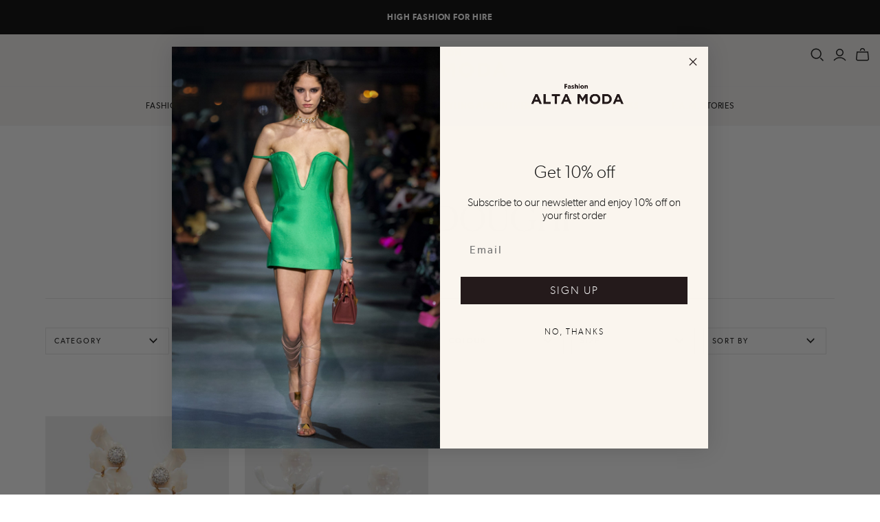

--- FILE ---
content_type: text/css
request_url: https://www.fashionaltamoda.com.au/cdn/shop/t/16/assets/custom.css?v=9542962854409154521746565975
body_size: 3235
content:
@font-face{font-family:gibsonsemibold;src:url(//www.fashionaltamoda.com.au/cdn/shop/t/16/assets/gibson-semibold-webfont.woff2?v=85624796027979329511746512983) format("woff2"),url(//www.fashionaltamoda.com.au/cdn/shop/t/16/assets/gibson-semibold-webfont.woff?v=2685977102696893181746512983) format("woff");font-weight:400;font-style:normal}@font-face{font-family:gibsonregular;src:url(//www.fashionaltamoda.com.au/cdn/shop/t/16/assets/gibson-webfont.woff2?v=183285343488244821801746512983) format("woff2"),url(//www.fashionaltamoda.com.au/cdn/shop/t/16/assets/gibson-webfont.woff?v=49830523163842114401746512983) format("woff");font-weight:400;font-style:normal}@font-face{font-family:gibsonlight;src:url(//www.fashionaltamoda.com.au/cdn/shop/t/16/assets/gibson-light-webfont.woff2?v=38992758876650649661746512983) format("woff2"),url(//www.fashionaltamoda.com.au/cdn/shop/t/16/assets/gibson-light-webfont.woff?v=20906190462643223601746512983) format("woff");font-weight:400;font-style:normal}@font-face{font-family:canelalight;src:url(//www.fashionaltamoda.com.au/cdn/shop/t/16/assets/Canela-Light.woff?v=69387033796385204461746512983) format("woff"),url(//www.fashionaltamoda.com.au/cdn/shop/t/16/assets/Canela-Light.woff?v=69387033796385204461746512983) format("woff");font-weight:400;font-style:normal}@font-face{font-family:canelalightitalic;src:url(//www.fashionaltamoda.com.au/cdn/shop/t/16/assets/Canela-LightItalic.woff?v=126691616373496118861746512983) format("woff"),url(//www.fashionaltamoda.com.au/cdn/shop/t/16/assets/Canela-LightItalic.woff?v=126691616373496118861746512983) format("woff");font-weight:400;font-style:normal}html,body,*{font-family:gibsonlight,Montserrat,sans-serif!important;-webkit-font-smoothing:antialiased!important;color:#121212}.store-title img{position:relative}.main-header-wrap .main-header{background:#f5f3f1}.store-title{margin-top:10px;margin-bottom:10px}.main-header--centered .main-header--tools{margin-bottom:0}.product-card-details .title{margin-top:0;margin-bottom:0}.product-card-details .brand{margin-top:5px;margin-bottom:9px}.product-area .product-details-wrapper .header .brand{margin:8px 0}.product-area .product-details-wrapper .header .title{margin:0}.product-area input[type=date]{cursor:pointer}.picture-block{background:#f5f3f1}.main-header nav.full .nav-item.dropdown:hover>.dropdown-wrap,.main-header nav.full .nav-item.has-mega-nav.active>.dropdown-wrap,.main-header nav.full .nav-item.dropdown:hover,.main-header nav.full .nav-item.has-mega-nav.active{background:#121212}.main-header nav.full .nav-item .dropdown-wrap .dropdown-item a .label,.main-header nav.full .nav-item .dropdown-wrap .dropdown-item a .icon{background:transparent}.main-header nav.full .nav-item .dropdown-wrap .dropdown-item a:hover{opacity:1}.template-index .slide .content .title{font-family:canelalight,Montserrat,sans-serif!important;font-size:72px;color:#fff}.template-index .slide .content .title em{font-style:normal;font-family:canelalightitalic,Montserrat,sans-serif!important;color:#fff}.template-index .slide .content .tagline{font-family:gibsonlight,Montserrat,sans-serif!important;font-size:21px;color:#fff}.template-index .slide .content .call-to-action{background:transparent;border:solid 1px #fff;font-family:gibsonregular,Montserrat,sans-serif!important;font-size:11px;color:#fff;letter-spacing:.08em}.template-index .slide .content .call-to-action:hover{background:#fff;color:#121212}body.template-index .featured-collection>.section-title,body.template-index div[data-section-type=featured-blog] .home-section>.section-title{font-family:canelalight,Montserrat,sans-serif!important;font-size:36px;color:#121212;text-transform:none;letter-spacing:.02em;margin-bottom:4px}body.template-index .featured-collection>.section-title em{font-style:normal;font-family:canelalightitalic,Montserrat,sans-serif!important;color:#121212}body.template-index .featured-collection>.section-title+p{font-family:gibsonregular,Montserrat,sans-serif!important;font-size:12px;color:#121212;letter-spacing:.16em;text-transform:uppercase;margin:0 0 45px}body.template-index .featured-collection>.call-to-action-wrap{margin-bottom:40px}body.template-index .featured-collection>.call-to-action-wrap a{padding:1.5em 3.5em;border:solid 1px #121212;text-transform:uppercase;font-family:gibsonregular,Montserrat,sans-serif!important;font-size:11px;color:#121212;letter-spacing:.16em;display:inline-block}body.template-index .featured-collection>.call-to-action-wrap a:hover{background:#121212;color:#fff}body.template-index .featured-collection .product-list .product.product-card-alt{margin-bottom:40px}.picture-block-heading{font-family:canelalight,Montserrat,sans-serif!important;font-size:48px;color:#121212;letter-spacing:.02em;margin-bottom:5px}.picture-block-heading em{font-style:normal;font-family:canelalightitalic,Montserrat,sans-serif!important;color:#121212}.picture-block-content p.picture-block-body{font-family:gibsonlight,Montserrat,sans-serif!important;font-size:18px;color:#121212;margin:0 0 35px}.picture-block-content .call-to-action-wrap a{padding:1.5em 3.5em;border:solid 1px #121212;text-transform:uppercase;font-family:gibsonregular,Montserrat,sans-serif!important;font-size:11px;color:#121212;letter-spacing:.16em;display:inline-block}.picture-block-content .call-to-action-wrap a:hover{background:#121212;color:#f5f3f1}body.template-index .instagram-widget>.section-title{font-family:gibsonlight,Montserrat,sans-serif!important;font-size:24px;color:#121212;text-transform:none;letter-spacing:.02em}#ag_fam_welcome{background:#f5f3f1;padding:60px 0}#ag_fam_welcome .home-section{padding-bottom:55px}#ag_fam_welcome p.fam_door{margin:0 0 44px}#ag_fam_welcome h2{font-family:canelalight,Montserrat,sans-serif!important;font-size:48px;color:#121212;letter-spacing:.02em;margin-bottom:0}#ag_fam_welcome h2 em{font-style:normal;font-family:canelalightitalic,Montserrat,sans-serif!important;color:#121212}#ag_fam_welcome h2+p{font-family:gibsonregular,Montserrat,sans-serif!important;font-size:12px;color:#121212;letter-spacing:.16em;text-transform:uppercase;margin-bottom:30px}#ag_fam_welcome .rte p{font-family:gibsonlight,Montserrat,sans-serif!important;font-size:18px;line-height:24px;color:#121212}#ag_cl_fam .section-title{font-family:canelalight,Montserrat,sans-serif!important;font-size:36px;color:#121212;text-transform:none;letter-spacing:.02em;margin-bottom:1em}#ag_cl_fam .section-title em{font-style:normal;font-family:canelalightitalic,Montserrat,sans-serif!important;color:#121212}#ag_cl_fam.home-section.has-heading{padding-top:2px}#ag_cl_fam.featured-collections .collection-wrap{width:calc(50% - 24px);margin-bottom:48px}#ag_cl_fam.featured-collections .ag_browse{display:none}#ag_cl_fam.featured-collections .collection a{align-items:flex-end}#ag_cl_fam.featured-collections .collection a h3{background:#f5f3f1;padding:1em 0;font-family:canelalight,Montserrat,sans-serif!important;font-size:24px;color:#121212;letter-spacing:.02em;text-shadow:none;transform:none}#ag_cl_fam.featured-collections .collection .collection-overlay.ag_hover{display:none}#ag_cl_fam.featured-collections .collection:hover .collection-overlay{transform:none;display:block}#ag_cl_fam.featured-collections .collection-wrap .ag_item_1,#ag_cl_fam.featured-collections .collection-wrap .ag_item_4{padding-bottom:150%}.ag_150,body.template-index .pxs-newsletter-section{margin-bottom:150px}.ag_104{margin-bottom:104px}.ag_48{font-size:48px;margin-bottom:1em}.home-section.has-border:before{border-color:#e4e4e4}.rte .designer-btn{background-color:#f5f3f1;font-family:gibsonregular,Montserrat,sans-serif!important;font-size:14px;color:#121212!important;font-weight:400;width:100%;border:none;padding:18px}.rte .designer-btn:hover{background-color:#f5f3f1!important;color:#121212!important}#shopify-section-static-blog .rte .designer-btn{padding:0;text-align:left;background:none}#shopify-section-static-blog .rte .designer-btn:hover{background:none!important}#shopify-section-static-occasion,#shopify-section-static-designer,#shopify-section-static-blog{padding-bottom:2em}#shopify-section-static-occasion .home-section.has-heading,#shopify-section-static-designer .home-section.has-heading,#shopify-section-static-blog .home-section.has-heading{margin-top:0;padding-top:0}#shopify-section-static-occasion .template-index .article .title,#shopify-section-static-designer .template-index .article .title,#shopify-section-static-blog .template-index .article .title{font-family:canelalight,Montserrat,sans-serif!important;font-size:36px;color:#121212;letter-spacing:.02em}#shopify-section-static-occasion .template-index .article .rte p,#shopify-section-static-designer .template-index .article .rte p,#shopify-section-static-blog .template-index .article .rte p{font-family:gibsonlight,Montserrat,sans-serif!important;font-size:18px;line-height:26px;color:#121212}#shopify-section-static-occasion .template-index .article .article-image,#shopify-section-static-designer .template-index .article .article-image,#shopify-section-static-blog .template-index .article .article-image{margin-bottom:0}#shopify-section-static-designer .template-index .article .title{text-transform:capitalize}#shopify-section-static-blog .template-index .article .title{font-size:24px;line-height:1.2em}#shopify-section-static-blog .template-index .article{width:33.3%}#shopify-section-static-designer .template-index .article,#shopify-section-static-occasion .template-index .article{width:33%;padding-top:0;padding-bottom:58px}#shopify-section-static-designer .template-index .article h3{display:none}#shopify-section-static-designer .template-index .article .rte .designer-btn{background:none;text-align:left;padding:0}#shopify-section-static-designer .template-index .article .rte .designer-btn:hover{background:none!important}#shopify-section-static-designer .template-index .article .rte p{font-size:16px;line-height:22px}#shopify-section-static-designer .page-title{margin-bottom:0!important;padding-bottom:57px!important}#ag_alpha{overflow:hidden;margin-bottom:34px}#ag_alpha li{float:left;width:50px;height:50px;text-align:center;font-family:gibsonregular,Montserrat,sans-serif!important;font-size:15px;line-height:50px;color:#121212;display:block;cursor:pointer}#ag_alpha li:hover,#ag_alpha li.active{background:#e4e4e4}#ag_filters{margin-top:0}#ag_filters .select-wrapper{width:18.8%;margin-right:1%;border-color:#e4e4e4}#ag_filters .select-wrapper select{font-family:gibsonregular,Montserrat,sans-serif!important;font-size:11px;color:#121212;letter-spacing:.16em;text-transform:uppercase}#ag_filters .select-wrapper:before,#ag_filters .select-wrapper:after{border-color:#121212}#shopify-section-static-faq{padding-bottom:2em}#shopify-section-static-faq h2.ag_faq_heading{font-family:canelalight,Montserrat,sans-serif!important;font-size:42px;color:#121212;letter-spacing:.02em;margin-top:1.5em;text-transform:none}#shopify-section-static-faq h3.faq-heading span.faq-title{font-family:gibsonlight,Montserrat,sans-serif!important;font-size:18px;line-height:24px;color:#121212;text-transform:uppercase}#shopify-section-static-faq .faq-block{padding:8px 0 0;border:none}#shopify-section-static-faq .faq-button{display:none}#shopify-section-static-faq .faq-content .rte{padding-left:1em}#shopify-section-static-faq .page-content a{text-decoration:underline}#ag_hiw{background:#f5f3f1;padding-bottom:100px}#ag_hiw img[data-rimg=loaded]{animation-name:none}#ag_hiw .template-index .slide .content h2,#ag_hiw .template-index .slide .content h2 em,#ag_hiw .template-index .slide .content h3{color:#121212}#ag_hiw .template-index .slide .content h2{font-size:36px;letter-spacing:.04em}#ag_hiw .template-index .slide .content h2:first-child{margin-bottom:1em}#ag_hiw .template-index .slide .content h3{font-size:18px}#ag_hiw .template-index .slide .content-inner-wrap.center .content{position:relative;top:-240px}#ag_hiw .template-index .slide{overflow:visible}#ag_hiw .template-index .home-section.slideshow{padding-top:150px}#ag_hiw .template-index .jump-to-slide{top:30px;display:none}#ag_hiw .template-index .jump-to-slide li{background:#fff;opacity:1;border-color:#000}b,strong,.article-rte strong span{font-family:gibsonregular,Montserrat,sans-serif!important;font-weight:400!important}.ls-form{padding:9px}.template-404 .message{width:100%}.article-author-image{background:none!important}body.template-index .pxs-newsletter-section{background:url(/cdn/shop/files/fam-newsletter-bg.jpg?v=1580075659) no-repeat;background-size:cover}body.template-index .pxs-newsletter-section .pxs-newsletter-figure{display:none}body.template-index .pxs-newsletter-section .pxs-newsletter{padding:15em 1em}body.template-index .pxs-newsletter-section .pxs-newsletter-content{background:transparent;padding:5em 0}body.template-index .pxs-newsletter-section .pxs-newsletter-header{display:none}body.template-index .pxs-newsletter-section .pxs-newsletter-form-input{background:#fff;border-color:#fff}body.template-index .pxs-newsletter-section .pxs-newsletter-form-field:last-child{position:relative;left:-8px}body.template-index .pxs-newsletter-section #pxs-newsletter-form-email,body.template-index .pxs-newsletter-section #pxs-newsletter-form-email::placeholder{border-color:#fff!important;font-family:gibsonlight,Montserrat,sans-serif!important;font-size:15px;color:#a2a2a2;font-weight:400;letter-spacing:.04em}body.template-index .pxs-newsletter-section .pxs-newsletter-form-button{font-family:gibsonlight,Montserrat,sans-serif!important;font-size:15px;color:#fff;font-weight:400;letter-spacing:.04em;padding-left:2em;padding-right:2em}#agp-get-styled .rte h2{margin-top:0}#agp-get-styled #contact_form label{display:none}#ag_try_me_on{background:#000;width:250px;height:250px;border-radius:50%;position:absolute;bottom:5%;right:5%;z-index:999;text-align:center;display:none;align-items:center;justify-content:center}#ag_try_me_on div{padding:10%}#ag_try_me_on h2,#ag_try_me_on p,#ag_try_me_on a{color:#fff;font-family:canelalight,Montserrat,sans-serif!important;font-size:18px;line-height:26px;letter-spacing:.02em}#ag_try_me_on h2{font-size:26px;line-height:34px;font-family:canelalightitalic,Montserrat,sans-serif!important}#ag_try_me_on h2,#ag_try_me_on a{text-transform:uppercase}#ag_try_me_on a{text-decoration:underline}#ag_try_me_on p{margin:.5em 0}#ag_try_me_on p:last-child{margin-bottom:0}@media only screen and (max-width : 1199.5px){#ag_try_me_on{width:180px;height:180px}#ag_try_me_on h2,#ag_try_me_on p,#ag_try_me_on a{font-size:14px;line-height:20px}#ag_try_me_on h2{font-size:20px;line-height:26px}}@media screen and (max-width:700px){.ag_mobile_block{display:block!important}}#ag_page_header{margin:0 auto;width:100%;max-width:2560px}#ag_page_header img{width:100%;height:auto}.template-page .rte h2,.template-contact .rte h2{margin-top:0}.template-page .rte hr,.template-contact .rte hr{margin:64px 0 84px;background-color:#e4e4e4}.template-page .rte p,.template-page .rte p a,.template-contact .rte p,.template-contact .rte p a,#shopify-section-static-faq .ag_faq_heading+p{font-family:gibsonlight,Montserrat,sans-serif!important;font-size:18px;line-height:26px;color:#121212}.template-page .rte p a{font-family:gibsonregular,Montserrat,sans-serif!important}.template-page .rte h2,.template-page .page-title .label,.template-contact .rte h2,.template-contact .page-title .label,#shopify-section-static-occasion .page-title .label,#shopify-section-static-designer .page-title .label,#shopify-section-static-collection .page-title .label,#shopify-section-static-blog .page-title .label{font-family:canelalight,Montserrat,sans-serif!important;font-size:36px;color:#121212;letter-spacing:.02em}.template-page .rte h2 em,.template-page .page-title .label em,.template-contact .rte h2 em,.template-contact .page-title .label em,#shopify-section-static-designer .page-title .label em,#shopify-section-static-collection .page-title .label em,#shopify-section-static-blog .page-title .label em{font-style:normal;font-family:canelalightitalic,Montserrat,sans-serif!important}.template-page .breadcrumb-navigation,.template-contact .breadcrumb-navigation,.template-blog .breadcrumb-navigation{display:none}.template-page .page-title,.template-contact .page-title,#shopify-section-static-occasion .page-title,#shopify-section-static-designer .page-title,#shopify-section-static-collection .page-title,#shopify-section-static-blog .page-title{padding-top:91px;padding-bottom:77px;border-bottom:1px solid #e4e4e4;margin-bottom:84px}#shopify-section-static-collection .page-title,#shopify-section-static-blog .page-title{margin-bottom:42px}.template-page .page-title .label,.template-contact .page-title .label,#shopify-section-static-occasion .page-title .label,#shopify-section-static-designer .page-title .label,#shopify-section-static-collection .page-title .label,#shopify-section-static-blog .page-title .label{font-size:48px}.template-page .page-title .label+p,#shopify-section-static-occasion .page-title .label+p,#shopify-section-static-designer .page-title .label+p,#shopify-section-static-collection .page-title .label+p,#shopify-section-static-blog .page-title .label+p{font-family:gibsonregular,Montserrat,sans-serif!important;font-size:12px;color:#121212;letter-spacing:.16em;text-transform:uppercase;margin:0}.template-page .text-content-wrap,.template-contact .text-content-wrap{padding-top:0;max-width:990px}.template-page .rte p b,.template-page .rte p strong,.template-page .rte p strong a,.template-page .rte p b a{font-family:gibsonregular,Montserrat,sans-serif!important}.template-page .rte p a,.template-contact .rte p a{text-decoration:underline}#main-footer .connect{border-bottom:1px solid #e4e4e4;border-top:1px solid #e4e4e4}#main-footer .connect>li{border:none;vertical-align:top}#main-footer .connect .title,#main-footer .connect .contact p,#main-footer .connect .contact p a{font-family:gibsonregular,Montserrat,sans-serif!important;font-size:15px;color:#121212;font-weight:400}#main-footer .connect .contact p a{text-decoration:none}#main-footer .connect .contact p a:hover{color:#a2a2a2}#main-footer .sub-footer nav~p,#main-footer .connect>li{text-align:left}#main-footer .sub-footer nav{display:none}#main-footer .sub-footer nav~p{font-family:gibsonregular,Montserrat,sans-serif!important;font-size:12px;color:#121212;font-weight:400}#main-footer .sub-footer nav~p a{color:#121212}#main-footer .newsletter,#main-footer .contact,#main-footer .footer-menu,#main-footer .social{padding-top:30px;padding-bottom:30px}.newsletter-wrap .email{border-color:#121212;font-family:gibsonregular,Montserrat,sans-serif!important;font-size:11px;color:#121212;letter-spacing:.08em}.newsletter-wrap .submit{margin-left:0;background-color:#121212;border:solid 1px #121212;font-family:gibsonregular,Montserrat,sans-serif!important;font-size:11px;color:#fff;letter-spacing:.08em;padding-left:30px;padding-right:30px}.select-wrapper::placeholder,.field::placeholder,.newsletter-wrap .email::placeholder,.comments-wrap textarea::placeholder,.comments-wrap input[type=text]::placeholder,.pxs-newsletter-form-input::placeholder,.password-page-field-wrap .password-page-input::placeholder,.product-quantity-input::placeholder,.option-value-name::placeholder{font-family:gibsonregular,Montserrat,sans-serif!important;font-size:11px;color:#a2a2a2;letter-spacing:.08em}input[type=text]::placeholder,input[type=email]::placeholder,input[type=number]::placeholder,input[type=password]::placeholder,textarea::placeholder{color:#a2a2a2}#main-footer .connect .social .social-link{height:20px;margin:0 10px}#main-footer #contact_form{margin-bottom:20px}#main-footer ul.footer-linklist-one{float:left;font-family:gibsonregular,Montserrat,sans-serif!important;font-size:11px;color:#121212;letter-spacing:.08em;text-transform:uppercase}#main-footer ul.footer-linklist-one li{font-size:12px}#main-footer ul.footer-linklist-one a{font-family:gibsonregular,Montserrat,sans-serif!important;color:#121212}#main-footer ul.footer-linklist-one a:hover{color:#a2a2a2}#main-footer ul.footer-linklist-original{margin-right:80px}.pxs-announcement-bar-text-desktop,.pxs-announcement-bar-text-mobile{color:#fff;text-transform:uppercase;font-family:gibsonregular,Montserrat,sans-serif!important;font-size:12px;letter-spacing:.08em}.pxs-announcement-bar-text-desktop b,.pxs-announcement-bar-text-mobile b{color:#fff;font-family:gibsonsemibold,Montserrat,sans-serif!important}.main-header nav.full .nav-item>.label,.main-header nav.full .nav-item .dropdown-wrap .dropdown-item a span{font-family:gibsonregular,Montserrat,sans-serif!important;font-size:12px;letter-spacing:.08em;text-transform:uppercase;color:#121212}.main-header nav.full .nav-item .dropdown-wrap .dropdown-item a span{color:#fff}.main-header--centered .store-title{margin-top:-20px}.main-header--tools-right label{display:none}.template-contact .field-wrap .field:focus{border-color:#121212}.addtocart-button-active .product-card-interaction-addtocart-available{color:#fff}#shopify-section-static-product span.faq-title{font-family:gibsonlight,Montserrat,sans-serif!important;font-size:18px;line-height:24px;color:#121212}.rte table{text-align:center;border:none}.rte table td,.rte table th{color:#121212;text-transform:uppercase;font-family:gibsonregular,Montserrat,sans-serif!important;font-size:12px;letter-spacing:.08em;border:1px solid #E4E4E4;border-right:none;border-bottom:none}.rte table th{font-weight:400;background:#121212;color:#fff}.template-product .product-form-grid .option-value-name{padding:1em 2.5em}.product-card-overlay .brand,.product-card-overlay .title,.product-card-overlay .price *{color:#fff}.template-product .product-recommendations{margin-bottom:0}.cart-tools .totals .checkout .action-button *,.cart-mini-sidebar .submit-button *{color:#fff}.cart-mini-sidebar .item-properties{margin-top:0;margin-bottom:5px}.cart-mini-sidebar .item-property{margin-top:0;font-size:14px}.template-cart .item-property{font-size:14px}#ag_fit_concern,#ag_syd_delivery,#ag_facetime{position:absolute;top:17px;right:0;width:217px;padding:1em;background:#f5f3f1}#ag_fit_concern p,#ag_syd_delivery p,#ag_facetime p{padding:0;margin:0;color:#121212;font-size:14px}#ag_fit_concern p strong,#ag_syd_delivery p strong,#ag_facetime p strong{font-family:gibsonregular,Montserrat,sans-serif!important;color:#121212}#ag_fit_concern p a,#ag_syd_delivery p a,#ag_facetime p a{color:#121212;text-decoration:underline}#ag_syd_delivery,#ag_facetime{top:auto}#ag_syd_delivery{top:98px}#ag_facetime{top:218px}.product-area .product-details-wrapper .header .price{margin-bottom:1em}.product-area .product-details-wrapper a{text-decoration:underline}.product-area .product-details-wrapper .description{padding-top:16px}.product-area .product-details-wrapper .faq-block{padding:16px 0}.product-area .product-details-wrapper .rte table td,.product-area .product-details-wrapper .rte table th{padding:14px 18px}.addtocart-button-loading.product-submit .product-card-interaction-addtocart-spinner *{color:#fff}#ui-datepicker-div{z-index:999!important}#ui-datepicker-div *{font-weight:400!important;font-family:gibsonregular,Montserrat,sans-serif!important}.product-interactions{padding:0;border:none}#ag_dress_measurements th[data-m-val=""],#ag_dress_measurements td[data-m-val=""]{display:none}.pxs-newsletter-form .contact-form p{text-align:center;color:#121212;font-size:2em;line-height:1.3em;background:#f5f3f1;padding:1em .5em}span.ag_buy_now{background:#f5f3f1}#ag_buy_now_notice{background:#121212;color:#fff;position:relative;top:-8px;margin:0 0 1em;padding:1em}#ag_buy_now_notice p{margin:0;padding:0;color:#fff;font-family:gibsonregular,Montserrat,sans-serif!important}.template-collection .page-title{white-space:normal}#ag_del{margin-bottom:1.5em}#ag_del p{margin:0;line-height:1.5em}@media screen and (max-width: 1500px){#ag_fit_concern,#ag_syd_delivery,#ag_facetime{position:static;width:auto}#ag_syd_delivery,#ag_facetime{margin-top:10px}}@media screen and (max-width: 1200px){#shopify-section-static-designer .template-index .article,#shopify-section-static-occasion .template-index .article{width:50%}#ag_filters .select-wrapper{width:100%;margin-right:0}}@media screen and (max-width: 910px){#main-footer .connect>li.footer-menu{overflow:hidden}.main-footer .footer-message{max-width:none}}@media screen and (max-width: 1000px){#the_vault_video{width:100%;height:auto}}@media screen and (max-width: 719px){#shopify-section-static-designer .template-index .article,#shopify-section-static-occasion .template-index .article{width:100%}#ag_filters .select-wrapper{width:100%;margin-right:0}.mobile-dropdown .list .list-item .icon *,.mobile-dropdown .mobile-dropdown--close .icon-close *{color:#fff}.mobile-dropdown .list.secondary .list-item a{padding-left:36px}#shopify-section-static-blog .template-index .article{width:auto}.template-index .slide .content-outer-wrap *{color:#121212!important}.template-index .slide .content .call-to-action{border-color:#121212!important}#ag_fam_welcome h2,.template-index .slide .content .title,.picture-block-heading{line-height:normal}#ag_cl_fam.featured-collections .collection .collection-overlay{display:block}#ag_cl_fam.featured-collections .collection a h3{font-size:18px}body.template-index .ag_150,body.template-index .ag_104,body.template-index .pxs-newsletter-section{margin-bottom:0}#ag_cl_fam.featured-collections .collection-wrap{width:100%;margin-bottom:0}#ag_hiw .template-index .home-section.slideshow{padding-top:0}#ag_hiw .template-index .slide .content-inner-wrap.center .content,#ag_buy_now_notice{position:static}}.template-product .product-area .pager .wrap.ag_video{position:relative;float:none;cursor:pointer}.template-product .product-area .pager .wrap.ag_video img{display:block}.template-product .product-area .pager .wrap.ag_video:after,.template-product .product-area .pager .wrap.ag_video:before{content:"";position:absolute;top:50%;left:50%}.template-product .product-area .pager .wrap.ag_video:after{width:0;height:0;border:11px solid transparent;border-left:13px solid #fff;margin-top:-12px;margin-left:-5px;-webkit-filter:drop-shadow(0px 0px 2px rgba(0,0,0,.25))}.template-product .product-area .pager .wrap.ag_video:before{margin-top:-23px;margin-left:-23px;width:40px;height:40px;border:3px solid #fff;border-radius:50%;box-shadow:0 0 4px #0000002e;background:#0000006b}.template-product .product-area .pager .wrap.ag_video:hover:before{background:#000000b3}.template-index section.featured-collection .product-card-overlay .brand,.template-index section.featured-collection .product-card-overlay .price{display:none}
/*# sourceMappingURL=/cdn/shop/t/16/assets/custom.css.map?v=9542962854409154521746565975 */


--- FILE ---
content_type: text/javascript
request_url: https://www.fashionaltamoda.com.au/cdn/shop/t/16/assets/custom.js?v=85135757116982572001747034127
body_size: -186
content:
jQuery(document).ready(function(){jQuery("#ag_filters select").not("#SortBy").change(function(){if(jQuery(this).val()=="Accessories")return window.location="/collections/accessories",!1;if(jQuery(this).val()=="Bag")return window.location="/collections/handbags",!1;if(jQuery(this).val()=="Earrings")return window.location="/collections/earrings",!1;if(jQuery(this).val()=="Necklace")return window.location="/collections/necklaces",!1;if(jQuery(this).val()=="Fashion")return window.location="/collections/fashion",!1;var ag_filter_str="";if(jQuery("#ag_filters select").not("#SortBy").each(function(idx,ag_select){var ag_filter_val=jQuery(ag_select).val().toLowerCase();ag_filter_val.length&&(ag_filter_str=ag_filter_str+"+"+ag_filter_val)}),ag_filter_str.length){var ag_the_path="/collections/all/",ag_the_current_path=window.location.pathname.substr(1);ag_the_current_path=ag_the_current_path.split("/"),ag_the_current_path.length>=2&&(ag_the_path="/"+ag_the_current_path[0]+"/"+ag_the_current_path[1]+"/"),window.location=ag_the_path+ag_filter_str.substr(1).replace(/\s+/g,"-")}}),jQuery("#ag_alpha li").click(function(){var ag_alpha=jQuery(this).text();ag_alpha=="ALL"?(jQuery(this).parent().find(".active").removeClass("active"),jQuery("#shopify-section-static-designer ul.articles li").show()):jQuery(this).hasClass("active")?(jQuery(this).removeClass("active"),jQuery("#shopify-section-static-designer ul.articles li").show()):(jQuery(this).parent().find(".active").removeClass("active"),jQuery(this).addClass("active"),jQuery("#shopify-section-static-designer ul.articles li").show().not('[data-alpha="'+ag_alpha+'"]').hide())})});
//# sourceMappingURL=/cdn/shop/t/16/assets/custom.js.map?v=85135757116982572001747034127
